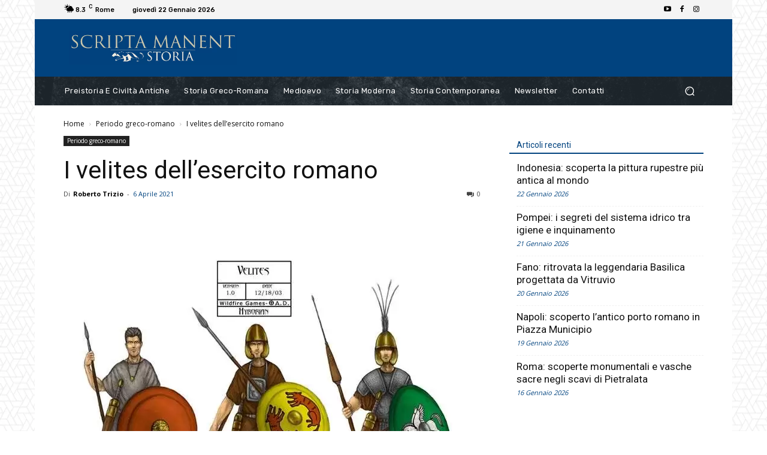

--- FILE ---
content_type: text/html; charset=utf-8
request_url: https://www.google.com/recaptcha/api2/aframe
body_size: 266
content:
<!DOCTYPE HTML><html><head><meta http-equiv="content-type" content="text/html; charset=UTF-8"></head><body><script nonce="Ec6_CdoXKMlU_0tYlHnBBw">/** Anti-fraud and anti-abuse applications only. See google.com/recaptcha */ try{var clients={'sodar':'https://pagead2.googlesyndication.com/pagead/sodar?'};window.addEventListener("message",function(a){try{if(a.source===window.parent){var b=JSON.parse(a.data);var c=clients[b['id']];if(c){var d=document.createElement('img');d.src=c+b['params']+'&rc='+(localStorage.getItem("rc::a")?sessionStorage.getItem("rc::b"):"");window.document.body.appendChild(d);sessionStorage.setItem("rc::e",parseInt(sessionStorage.getItem("rc::e")||0)+1);localStorage.setItem("rc::h",'1769110107222');}}}catch(b){}});window.parent.postMessage("_grecaptcha_ready", "*");}catch(b){}</script></body></html>

--- FILE ---
content_type: application/x-javascript; charset=utf-8
request_url: https://consent.cookiebot.com/560e4efb-d8d5-41eb-85fd-e5915b7f18c7/cc.js?renew=false&referer=scriptamanentitalia.it&dnt=false&init=false
body_size: 216
content:
if(console){var cookiedomainwarning='Error: The domain SCRIPTAMANENTITALIA.IT is not authorized to show the cookie banner for domain group ID 560e4efb-d8d5-41eb-85fd-e5915b7f18c7. Please add it to the domain group in the Cookiebot Manager to authorize the domain.';if(typeof console.warn === 'function'){console.warn(cookiedomainwarning)}else{console.log(cookiedomainwarning)}};

--- FILE ---
content_type: application/x-javascript
request_url: https://consentcdn.cookiebot.com/consentconfig/560e4efb-d8d5-41eb-85fd-e5915b7f18c7/scriptamanentitalia.it/configuration.js
body_size: 248
content:
CookieConsent.configuration.tags.push({id:57464201,type:"script",tagID:"",innerHash:"",outerHash:"",tagHash:"10529801366189",url:"https://scriptamanentitalia.it/cdn-cgi/scripts/7d0fa10a/cloudflare-static/rocket-loader.min.js",resolvedUrl:"https://scriptamanentitalia.it/cdn-cgi/scripts/7d0fa10a/cloudflare-static/rocket-loader.min.js",cat:[1,3,4,5]});CookieConsent.configuration.tags.push({id:57464202,type:"script",tagID:"",innerHash:"",outerHash:"",tagHash:"10738740273888",url:"https://scriptamanentitalia.it/cdn-cgi/scripts/7d0fa10a/cloudflare-static/rocket-loader.min.js",resolvedUrl:"https://scriptamanentitalia.it/cdn-cgi/scripts/7d0fa10a/cloudflare-static/rocket-loader.min.js",cat:[3]});CookieConsent.configuration.tags.push({id:57464203,type:"iframe",tagID:"",innerHash:"",outerHash:"",tagHash:"15955249632466",url:"https://www.youtube.com/embed/1FeEFAB4xQc?feature=oembed",resolvedUrl:"https://www.youtube.com/embed/1FeEFAB4xQc?feature=oembed",cat:[1,4]});CookieConsent.configuration.tags.push({id:57464205,type:"script",tagID:"",innerHash:"",outerHash:"",tagHash:"15056966114530",url:"",resolvedUrl:"",cat:[1,2]});CookieConsent.configuration.tags.push({id:57464206,type:"script",tagID:"",innerHash:"",outerHash:"",tagHash:"16736345435564",url:"https://scriptamanentitalia.it/cdn-cgi/scripts/7d0fa10a/cloudflare-static/rocket-loader.min.js",resolvedUrl:"https://scriptamanentitalia.it/cdn-cgi/scripts/7d0fa10a/cloudflare-static/rocket-loader.min.js",cat:[4]});CookieConsent.configuration.tags.push({id:57464207,type:"script",tagID:"",innerHash:"",outerHash:"",tagHash:"11651714422389",url:"https://scriptamanentitalia.it/cdn-cgi/scripts/7d0fa10a/cloudflare-static/rocket-loader.min.js",resolvedUrl:"https://scriptamanentitalia.it/cdn-cgi/scripts/7d0fa10a/cloudflare-static/rocket-loader.min.js",cat:[1]});CookieConsent.configuration.tags.push({id:57464208,type:"script",tagID:"",innerHash:"",outerHash:"",tagHash:"13454220194073",url:"https://scriptamanentitalia.it/cdn-cgi/scripts/7d0fa10a/cloudflare-static/rocket-loader.min.js",resolvedUrl:"https://scriptamanentitalia.it/cdn-cgi/scripts/7d0fa10a/cloudflare-static/rocket-loader.min.js",cat:[4]});CookieConsent.configuration.tags.push({id:57464209,type:"script",tagID:"",innerHash:"",outerHash:"",tagHash:"8657082733918",url:"https://scriptamanentitalia.it/cdn-cgi/scripts/7d0fa10a/cloudflare-static/rocket-loader.min.js",resolvedUrl:"https://scriptamanentitalia.it/cdn-cgi/scripts/7d0fa10a/cloudflare-static/rocket-loader.min.js",cat:[1]});CookieConsent.configuration.tags.push({id:57464210,type:"script",tagID:"",innerHash:"",outerHash:"",tagHash:"4255599632534",url:"https://scriptamanentitalia.it/cdn-cgi/scripts/7d0fa10a/cloudflare-static/rocket-loader.min.js",resolvedUrl:"https://scriptamanentitalia.it/cdn-cgi/scripts/7d0fa10a/cloudflare-static/rocket-loader.min.js",cat:[4]});CookieConsent.configuration.tags.push({id:57464211,type:"script",tagID:"",innerHash:"",outerHash:"",tagHash:"15291547029990",url:"https://scriptamanentitalia.it/cdn-cgi/scripts/7d0fa10a/cloudflare-static/rocket-loader.min.js",resolvedUrl:"https://scriptamanentitalia.it/cdn-cgi/scripts/7d0fa10a/cloudflare-static/rocket-loader.min.js",cat:[3]});